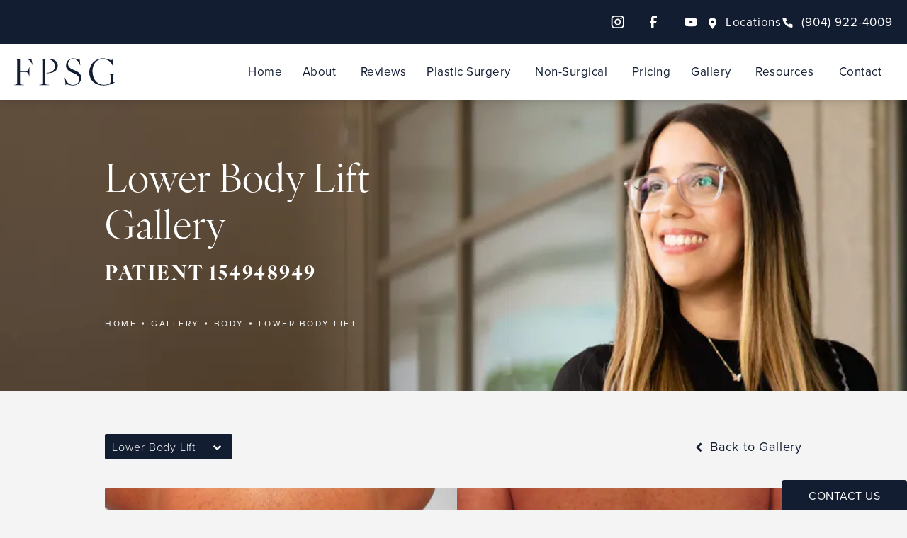

--- FILE ---
content_type: image/svg+xml
request_url: https://www.datocms-assets.com/103939/1689616597-phone.svg
body_size: -366
content:
<?xml version="1.0" encoding="utf-8"?>
<svg xmlns="http://www.w3.org/2000/svg" width="17" height="18" fill="none">
  <path d="M15.583 12.485v2.125a1.416 1.416 0 0 1-1.544 1.417 14.02 14.02 0 0 1-6.113-2.175 13.813 13.813 0 0 1-4.25-4.25 14.018 14.018 0 0 1-2.174-6.141 1.417 1.417 0 0 1 1.41-1.544h2.124a1.417 1.417 0 0 1 1.417 1.218c.09.68.256 1.348.496 1.99A1.417 1.417 0 0 1 6.63 6.62l-.9.9a11.334 11.334 0 0 0 4.25 4.25l.9-.9a1.417 1.417 0 0 1 1.495-.319c.642.24 1.31.406 1.99.496a1.416 1.416 0 0 1 1.218 1.438z" fill="#fff"/>
</svg>